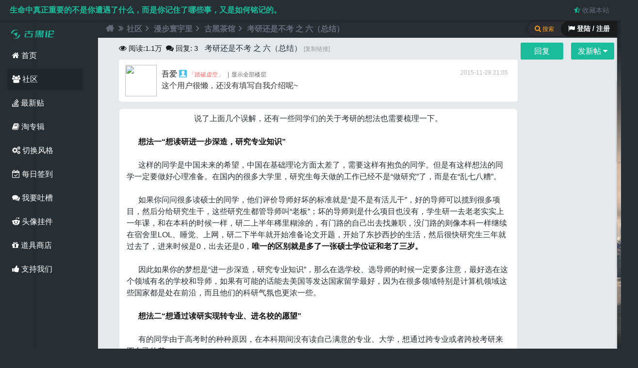

--- FILE ---
content_type: text/html; charset=utf-8
request_url: https://www.guhei.net/post/jb180?from_sitemap
body_size: 18814
content:
<!doctype html>
<html>
<head>
<link href="https://cdn.ghcdn.net/img/favicon.ico" type="image/x-icon" rel="shortcut icon">
<meta http-equiv="Content-Language" content="zh-CN">
<meta http-equiv="Content-Type" content="text/html; charset=utf-8" />
<meta name="renderer" content="webkit">
<meta http-equiv="Cache-Control" content="no-transform" /> 
<meta http-equiv="Cache-Control" content="no-siteapp" />
<meta name="applicable-device" content="pc"> 
<title>考研还是不考 之 六（总结） - 古黑论</title>
<meta name="keywords" content="考研,还是,是不,总结,说了" />
<meta name="description" content="说了上面几个误解，还有一些同学们的关于考研的想法也需要梳理一下。想法一“想读研进一步深造，研究专业知识”这样的同学是中国未来的希望， ... " />
<link rel="canonical" href="https://www.guhei.net/post/jb180" /><link rel="alternate" media="only screen and (max-width: 640px)" href="https://m.guhei.net/post/jb180" /><meta itemprop="datePubdate" content="2015-11-28 21:05:06" />
<meta itemprop="dateUpdate" content="2019-02-20 08:38:37" />
<script type="application/ld+json">{"@context": "https://zhanzhang.baidu.com/contexts/cambrian.jsonld","@id": "https://www.guhei.net/post/jb180","title":"考研还是不考 之 六（总结）","description":"说了上面几个误解，还有一些同学们的关于考研的想法也需要梳理一下。想法一“想读研进一步深造，研究专业知识”这样的同学是中国未来的希望， ...","images":[""],"pubDate":"2015-11-28T21:05:06","upDate":"2019-02-20T08:38:37","lrDate":"2019-02-20T08:38:37"}</script>
				<meta property="og:site_name" content="古黑论" />
				<meta property="og:title" content="考研还是不考 之 六（总结）" /> 
				<meta property="og:type" content="article" />
				<meta property="og:url" content="https://www.guhei.net/post/jb180" /> 
				<meta property="og:release_date" content="2015-11-28T21:05:06+08:00" />
				<meta property="og:updated_time" content="2019-02-20T08:38:37+08:00" />
				<meta property="og:description" content="说了上面几个误解，还有一些同学们的关于考研的想法也需要梳理一下。想法一“想读研进一步深造，研究专业知识”这样的同学是中国未来的希望， ..." /> 
				
				<meta property="article:author" content="吾爱" />
				<meta property="article:publisher" content="https://www.guhei.net" />
				<meta property="article:published_time" content="2015-11-28T21:05:06+08:00" />
				<meta property="article:modified_time" content="2019-02-20T08:38:37+08:00" />
				<meta property="article:published_first" content="古黑论, https://www.guhei.net/post/jb180" />
				<script type="application/ld+json">{"@context":"https://schema.org","@type":"Article","headline":"考研还是不考 之 六（总结）","mainEntityOfPage":{"@type":"WebPage","@id":"https://www.guhei.net/post/jb180"},"image":"","datePublished":"2015-11-28T21:05:06+08:00","dateModified":"2019-02-20T08:38:37+08:00","author":{"@type":"Person","name":"吾爱"},"publisher":{"@type":"Organization","name":"古黑论","url":"https://www.guhei.net/","logo":{"@type":"ImageObject","url":"https://cdn.ghcdn.net/img/logo_200.png"}},"description":"说了上面几个误解，还有一些同学们的关于考研的想法也需要梳理一下。想法一“想读研进一步深造，研究专业知识”这样的同学是中国未来的希望， ..."}</script>  
<meta name="generator" content="Discuz! X3.4" />
<meta name="author" content="Discuz! Team and Comsenz UI Team" />
<meta name="copyright" content="2001-2013 Comsenz Inc." />
<meta name="MSSmartTagsPreventParsing" content="True" />
<meta http-equiv="MSThemeCompatible" content="Yes" />
<base href="https://www.guhei.net/" />
<script type="text/javascript">var JSSTATICURL = 'https://js.ghcdn.net', STYLEID = '11', STATICURL = 'https://cdn.ghcdn.net/', IMGDIR = 'https://cdn.ghcdn.net/image/common', VERHASH = 'fj3', charset = 'utf-8', discuz_uid = '0', cookiepre = '9jnf_acf7_', cookiedomain = '.guhei.net', cookiepath = '/', showusercard = '1', attackevasive = '0', disallowfloat = 'sendpm|tradeorder|activity|debate|usergroups', creditnotice = '1|成长值|点,2|金币|个,3|古黑币|个', defaultstyle = '', REPORTURL = 'aHR0cDovL3d3dy5ndWhlaS5uZXQvcG9zdC9qYjE4MD9mcm9tX3NpdGVtYXA=', SITEURL = 'https://www.guhei.net/', JSPATH = 'https://js.ghcdn.net/', CSSPATH = 'https://cache.ghcdn.net/style_', DYNAMICURL = '', extstylecss = '';</script>
<style>
#toptb { display: none; } .wp-ft { display: none; } .wp-width { display: none; }
body{background: #282f34;}
.mk-spinner-ring{content:"";display:inline-block;position:fixed;width:35px;height:35px;top:35%;left:50%;z-index:1111;border-radius:50%;border: 2px solid #1abc9c;border-left-color:transparent;background:transparent;box-shadow: 0 1px 4px rgb(0 0 0 / 19%);animation:rotate .5s infinite linear}@keyframes rotate{0%{-webkit-transform:rotate(0deg);transform:rotate(0deg)}100%{-webkit-transform:rotate(360deg);transform:rotate(360deg)}}
</style>
<!-- csstemplate -->
<meta name="application-name" content="古黑论" />
<meta name="msapplication-tooltip" content="古黑论" />
</head>
<body id="nv_forum" class="pg_viewthread" onkeydown="if(event.keyCode==27) return false;">
<style>
body{background: #282f34;}
</style>
<div id="boxloading" class="mk-spinner-ring" style=""></div>
<script>
document.onreadystatechange=documentReadyState;
function loading(){document.getElementById("boxloading").style.display = 'block';}
function completed(){document.getElementById("boxloading").style.display = 'none';}
function documentReadyState(){
if(document.readyState=="interactive"){
completed();
setTimeout(function(){jq('.floor-ajax-temp').scrollLoading()},300);
}}
</script><link rel="stylesheet" type="text/css" href="https://cache.ghcdn.net/style_11_common.css?fj3" /><link rel="stylesheet" type="text/css" href="https://cache.ghcdn.net/style_11_forum_viewthread.css?fj3" /><link rel="stylesheet" type="text/css" href="https://css.ghcdn.net/mwt2.hx.css?fj3"/><link rel="stylesheet" type="text/css" href="https://css.ghcdn.net/mwt2.hx.extend.min.css?fj3"/><!-- full view code-->
<div class="guhei-full-view-code" id="full_view_code" style="display: none;"><p><span class="y"><a href="javascript:;" onclick="view_code_full_off();" class="view-code-close" title="关闭"><i class="fa fa-times" aria-hidden="true"></i></a></span>古黑论全屏查看代码</p><div id="full_view_code_pre"></div></div>
<!--楼中楼表情 div-->
<div id="lzlappend_parent"></div>
<div id="append_parent"></div><div id="ajaxwaitid" class="mk-spinner-ring"></div>

<div id="toptb" class="sdw">
                <div class="y2">
                    <span id="hitokoto" title="@马尔克斯 | from 百年孤独 | 2021-10-01 10:52:11">生命中真正重要的不是你遭遇了什么，而是你记住了哪些事，又是如何铭记的。</span>                                                                                                                                                                                                    <a href="https://www.guhei.net/" title="&#x6536;&#x85CF;&#x672C;&#x7AD9;" onclick="addFavorite(this.href, '&#x53E4;&#x9ED1;&#x8BBA;');return false;"><i class="fa fa-star-half-o" style="color: #1abc9c;"></i> &#x6536;&#x85CF;&#x672C;&#x7AD9;</a>
                                                        </div>
  <div class="wp-width cl">
                <div class="z"><style type="text/css">
.avatar_hat{z-index: 3;position: absolute;width: 92px;height: 105px;margin: -22px 0 0 -15px;}
</style></div>
<!--原 y2 -->
<div class="y" style="display:none">
                	<a href="member.php?mod=logging&amp;action=login&amp;referer=https://www.guhei.net/post/jb180?from_sitemap" onclick="showWindow('login', this.href);return false;"><i class="fa fa-cogs" aria-hidden="true" style="color: #1abc9c;"></i> 切换风格</a>
                    </div>
</div>
</div>
    <div class="wrapper-body wp-width col_5">
        <div class="wp_hd M5">
<div class="wp-bg"><span></span><div></div></div>
<div id="hd2">
    <div class="hd-logo"><img src="https://cdn.ghcdn.net/img/logo/logo_pc_small-v2.png" alt="古黑论logo"><span></span></div>
     <ul class="nav nav-menu">
<li id="mn_Nf18a"><a href="https://www.guhei.net/welcome.html" title="首页" target="_blank"><i class="fa fa-home"></i> 首页</a></li>
<li id="mn_forum" class="hover"><a href="https://www.guhei.net/forum.php" title="BBS"><i class="fa fa-users"></i> 社区</a></li>
                                        <li id="mn_Nd304" ><a href="https://www.guhei.net/guide-newthread.html" title="最新贴" target="_blank"><i class="fa fa-stack-overflow"></i> 最新贴</a></li>
                                                <li id="mn_N1f1d" ><a href="https://www.guhei.net/forum.php?mod=collection" rel="nofollow" title="淘贴" target="_blank"><i class="fa fa-book"></i> 淘专辑</a></li>
<li><a rel="nofollow" id="change" href="javascript:;" onclick="showMenu({'ctrlid':'change','pos':'43!'});"><i class="fa fa-cogs" aria-hidden="true"></i> 切换风格</a></li>
                                                <li id="mn_N36c4" ><a href="https://www.guhei.net/dsu_paulsign-sign.html?menu" rel="nofollow" title="每日签到" target="_blank"><i class="fa fa-calendar-check-o"></i> 每日签到</a></li>
                                                <li id="mn_N5be6" ><a href="https://www.guhei.net/post/jb1803" title="吐槽" target="_blank"><i class="fa fa-comments"></i> 我要吐槽</a></li>
                                                <li id="mn_N0877" ><a href="https://www.guhei.net/home.php?mod=spacecp&ac=plugin&id=avatar_hat:hat" rel="nofollow" title="头像挂件" target="_blank"><i class="fa fa-reddit-alien"></i> 头像挂件</a></li>
                                                                <li id="mn_N9027" ><a href="https://www.guhei.net/home.php?mod=magic&action=shop" rel="nofollow" title="道具商店" target="_blank"><i class="fa fa-gift"></i> 道具商店</a></li>
                                                                                    </ul>
    <ul class="nav nav-menu"><li><a rel="nofollow" id="jakyge_zanzhu2" href="javascript:;" onclick="showWindow(this.id,'plugin.php?id=jakyge_zanzhu')"><i class="fa fa-thumbs-up"></i> 支持我们</a></li></ul></div>

<div id="change_menu" class="cl p_pop" style="display: none;">
<span class="sslct_btn default" onclick="extstyle('')" title="默认风格"></span>
<span class="sslct_btn dark" onclick="extstyle('dark')" title="暗色风格"></span>
<span class="sslct_btn snowMountain" onclick="extstyle('snowMountain')" title="纯净雪山"></span>
<span class="sslct_btn greenCoast" onclick="extstyle('greenCoast')" title="绿色海岸"></span>
<span class="sslct_btn seasideBeach" onclick="extstyle('seasideBeach')" title="海边沙滩"></span>
<span class="sslct_btn overLookingCity" onclick="extstyle('overLookingCity')" title="眺望城市"></span>
<span class="sslct_btn redPlanet" onclick="extstyle('redPlanet')" title="红色星球"></span>

<br><br>&#x8BBE;&#x7F6E;&#x540E;&#x8BF7;&#x5237;&#x65B0;&#x6D4F;&#x89C8;&#x5668;
</div>
<div class="sub-menu">
           <ul class="p_pop h_pop" id="plugin_menu" style="display: none">
                            <!--<li><a href="luckypost-show.html" id="mn_plink_show">发帖际遇</a></li>-->
                                            <!--<li><a href="dsu_paulsign-sign.html" id="mn_plink_sign">每日签到</a></li>-->
                                    </ul>
          </div>
</div>
        <div id="wp_user" class="wp-user col_6 sdw">
<div class="bg-user">
<div id="u-switch-col_4" class="u-switch col_4">
   
    <span class="col_6 slogin"><i class="fa fa-flag"></i> 登陆 / 注册</span><i class="fa fa-search"></i> 搜索    
  </div>
<div class="u-header col_2a">
<!--  <h3>USERCENTER</h3>-->
</div>
<!--	<script src="https://js.ghcdn.net/logging.js?fj3" type="text/javascript"></script>-->
<form method="post" autocomplete="off" id="lsform" class="col_6" action="member.php?mod=logging&amp;action=login&amp;loginsubmit=yes&amp;infloat=yes&amp;lssubmit=yes" onsubmit="return lsSubmit();">
    <div class="u-login-icon"><span></span></div>
    <div class="u-login col_3 sdw">
      <div class="form-group">
              <div class="z"><label for="ls_username">帐号</label></div>
        <div class="form-input"><input type="text" name="username" id="ls_username" class="px vm xg1"  value="用户名/Email" onfocus="if(this.value == '用户名/Email'){this.value = '';this.className = 'px vm';}" onblur="if(this.value == ''){this.value = '用户名/Email';this.className = 'px vm xg1';}" tabindex="901" /></div>
            </div>
      <div class="form-group">
        <div class="z"><label for="ls_password">密码</label></div>
        <div class="form-input"><input type="password" name="password" id="ls_password" class="px vm" autocomplete="off" tabindex="902" /></div> 
      </div>
      <div class="form-group">
        <button type="submit" class="pn btn_c8 btn-lg vm" tabindex="904">登录</button>
      </div>
      <div class="form-group u-login-set">
        <a href="member.php?mod=register" class="xi2 xw1">免费注册</a> | <a class="xi2 xw1" href="javascript:;" onclick="showWindow('login', 'member.php?mod=logging&action=login&viewlostpw=1')">找回密码</a> | <label for="ls_cookietime"><input type="checkbox" name="cookietime" id="ls_cookietime" class="pc" value="2592000" tabindex="903" />自动登录</label>
      </div>
    </div>
     <div class="u-login-text"><i class="fa fa-paper-plane"></i> 使用第三方帐号登录</div>
     <div class="u-login-extra col_3a cl">
        
<div class="fastlg_fm y">
<p><a rel="nofollow" href="plugin.php?id=aljqq"><i class="fa fa-qq" aria-hidden="true" title="&#x4F7F;&#x7528;QQ&#x767B;&#x9646;" style="font-size: 20px;"></i></a></p>
</div>

<!--    <script src="https://cdn.ghcdn.net/js/jquery-1.11.3.min.js" type="text/javascript"></script>
    <script type="text/javascript">var jq=jQuery.noConflict();</script>
-->     </div>
     <span id="return_ls" style="display:none"></span>
       <input type="hidden" name="quickforward" value="yes" />
   <input type="hidden" name="handlekey" value="ls" />
</form>
<div class="u-login-text col_4"><i class="fa fa-search"></i> 站内搜索引擎</div>
<div id="scbar" class="u-scbar sdw cl scbar_narrow">
<form id="scbar_form" method="post" autocomplete="off" onsubmit="searchFocus($('scbar_txt'))" action="search.php?searchsubmit=yes" target="_blank">
<input type="hidden" name="mod" id="scbar_mod" value="search" />
<input type="hidden" name="formhash" value="b7efe545" />
<input type="hidden" name="srchtype" value="title" />
<input type="hidden" name="srhfid" value="64" />
<input type="hidden" name="srhlocality" value="forum::viewthread" />
<div class="form-group"><input type="text" name="srchtxt" id="scbar_txt" class="px xg1" value="" autocomplete="off" x-webkit-speech speech placeholder="请输入搜索内容" /></div>
<div class="form-group form-g-2 cl">
          <div style="text-align:left"><a href="javascript:;" id="scbar_type" class="showmenu" onmouseover="showMenu({'ctrlid':this.id,'ctrlclass':'hover'});" hidefocus="true">搜索</a></div>
          <div style="text-align:right"><button type="submit" name="searchsubmit" id="scbar_btn" sc="1" class="pn pnc" value="true"><i class="fa fa-search"></i> 搜索</button></div>
        </div>
</form>
    <ul id="scbar_type_menu" class="p_pop p_pop_black" style="display:none;"><li><a href="javascript:;" rel="curforum" fid="64" >本版</a></li><li><a href="javascript:;" rel="user">用户</a></li></ul>   
</div><br>
<div id="scbar_hot" class="form-group col_3a">
<strong class="xw1"><i class="fa fa-tags"></i> 热搜:</strong><a href="javacript:void(0);" rel="nofollow" class="k xi2" onclick="lsSubmit()">黑客</a>
<a href="javacript:void(0);" rel="nofollow" class="k xi2" onclick="lsSubmit()">钓鱼</a>
<a href="javacript:void(0);" rel="nofollow" class="k xi2" onclick="lsSubmit()">零基础linux</a>
<a href="javacript:void(0);" rel="nofollow" class="k xi2" onclick="lsSubmit()">新手</a>
<a href="javacript:void(0);" rel="nofollow" class="k xi2" onclick="lsSubmit()">打开谷歌</a>
<a href="javacript:void(0);" rel="nofollow" class="k xi2" onclick="lsSubmit()">格林童话</a>
<a href="javacript:void(0);" rel="nofollow" class="k xi2" onclick="lsSubmit()">密码</a>
<a href="javacript:void(0);" rel="nofollow" class="k xi2" onclick="lsSubmit()">我是一名黑客</a>
<a href="javacript:void(0);" rel="nofollow" class="k xi2" onclick="lsSubmit()">修电脑</a>
<a href="javacript:void(0);" rel="nofollow" class="k xi2" onclick="lsSubmit()">扫盲</a>
<a href="javacript:void(0);" rel="nofollow" class="k xi2" onclick="lsSubmit()">网速</a>
<a href="javacript:void(0);" rel="nofollow" class="k xi2" onclick="lsSubmit()">黑客如何发现女友出轨</a>
	
        </div>
<!--
<script type="text/javascript">
initSearchmenu('scbar', '');
</script>
--!>
</div>
</div>
<link rel="stylesheet" href="https://css.ghcdn.net/font-awesome.min2.css?v2_pc">
<!-- js begin --!>
<!--[if lt IE 11]>
<script src="https://cdn.ghcdn.net/js/ie.min.js" type="text/javascript"></script>
<![endif]-->
<script src="https://js.ghcdn.net/common.js?v3.01" type="text/javascript"></script>
<script type="text/javascript">var fid = parseInt('64'), tid = parseInt('180');</script>

<script src="https://cdn.ghcdn.net/js/jquery-1.11.3.min.js?3.0" type="text/javascript" ></script>
<script type="text/javascript">var jq = jQuery.noConflict(true);</script>

        <script src="https://js.ghcdn.net/forum.js?fj3" type="text/javascript"></script>
<script src="https://js.ghcdn.net/forum_viewthread.js?fj3" type="text/javascript"></script>
<script type="text/javascript">zoomstatus = parseInt(1);var imagemaxwidth = '790';var aimgcount = new Array();</script>
<script type="text/javascript">
function editor_ch(pid){
//jq('#dxksst_floor_reply_'+pid).on("input",function(){
jq('#lzl_textarea'+pid + ' #lzlfastpostmessage').on("input",function(){
    jq(this).css({height:'100px'});
jq(this).css({height:(this.scrollHeight)+"px"});
})
}
</script>
    <script src="https://cdn.ghcdn.net/js/jquery-plugin.min.js?3.51" type="text/javascript"></script>
    <script src="https://cdn.ghcdn.net/js/jquery-core-t2.js?fj3" type="text/javascript"></script>
    <script src="https://cdn.ghcdn.net/js/pace.min.js" type="text/javascript"></script>

<script src="https://js.ghcdn.net/logging.js?3.0" type="text/javascript"></script>
<!-- js end -->

<div id="wp" class="cl">
<script type="text/javascript">
    initSearchmenu('scbar', '');
</script>
<style id="diy_style" type="text/css"></style>
<!--[diy=diynavtop]--><div id="diynavtop" class="area"></div><!--[/diy]-->
<div id="pt" class="bm cl">
<div class="z">
<a href="./" class="nvhm" title="首页"><i class="fa fa-home" aria-hidden="true"></i></a><em><i class="fa fa-angle-double-right" aria-hidden="true"></i></em><a href="https://www.guhei.net/forum.php">社区</a> <em><i class="fa fa-angle-right" aria-hidden="true"></i></em> <a href="group/43/">漫步寰宇里</a> <em><i class="fa fa-angle-right" aria-hidden="true"></i></em> <a href="https://www.guhei.net/story/">古黑茶馆</a> <em><i class="fa fa-angle-right" aria-hidden="true"></i></em> <a href="https://www.guhei.net/post/jb180">考研还是不考 之 六（总结）</a>
</div>
</div>

<style id="diy_style" type="text/css"></style>
<div class="wp">
<!--[diy=diy1]--><div id="diy1" class="area"></div><!--[/diy]-->
</div>

<div id="ct" class="wp cl">
<!--diy left begin-->
<!--diy left end-->
<!--diy left end-->


<!--srcipt-->
<div id="fegexian3"></div>
<div id="postlist" class="pl bm2">
<table cellspacing="0" cellpadding="0" id="thread-top">
<tr>
<td class="pls2 ptn2 pbn">
<div class="hm ptn2">
<i class="fa fa-eye" aria-hidden="true" style="font-size: 16px;"></i><span class="xg1-view"> 阅读:</span><span class="xg1-view">1.1万</span> &nbsp;<i class="fa fa-comments" aria-hidden="true" style="font-size: 16px;"></i><span class="xg1-view"> 回复:</span> <span class="xg1-view">3</span>
<h1 class="ts">
<span id="thread_subject">考研还是不考 之 六（总结）</span>
</h1>
<span class="thread-icos">
<!--自定义图标-->

<!-- hot -->
</span>


<span class="xg1">
<a href="https://www.guhei.net/post/jb180" class="copy-thread-url" onclick="return copyThreadUrl(this, '古黑论')" title="复制链接和标题">[复制链接]</a>
</span>
</div></td>
<td>
<!--diy btn2-->
<div id="thread-reply"> 
                    <a id="post_reply" class="pn pnc2 btn-xs" onclick="showWindow('reply', 'forum.php?mod=post&action=reply&fid=64&tid=180')" href="javascript:;" title="回复"><span id="fast-top" class="thread-fast-post">回复</span></a>
            <a id="newspecial" class="pn pnc2 btn-xs" onmouseover="$('newspecial').id = 'newspecialtmp';this.id = 'newspecial';showMenu({'ctrlid':this.id})" onclick="showWindow('newthread', 'forum.php?mod=post&action=newthread&fid=64')" href="javascript:;" title="发新帖"><span id="reply-top" class="thread-fast-post">发新帖 <i class="fa fa-caret-down" aria-hidden="true"></i></span></a>        	        </div>
<!--diy btn end-->
</td>
</tr>
</table>


<table cellspacing="0" cellpadding="0" class="ad">
<tr>
<td class="pls">
</td>
</tr>
</table>
<div class="left_diy2"><div id="post_198" ><table id="pid198" class="plhin" summary="pid198" cellspacing="0" cellpadding="0" >
<tr>
<td class="plc" style="width:100%">
<div class="pi">
<div class="pti">
<div class="pdbt">
</div>
<!--diy begin-->
<div id="favatar4" class="pls favatar">
            </div>
                	    <div class="avatar-common avatar" onmouseover="showauthor(this, 'userinfo198')">
                    	<a href="https://www.guhei.net/user-uid-4.html" class="avtm" target="_blank">
                    	<img src="https://uc.ghcdn.net/data/avatar/000/00/00/04_avatar_big.jpg"></a>
                   	 </div>
<!--diy end-->
<div class="qq authi_1">
<a href="https://www.guhei.net/user-uid-4.html" target="_blank" class="xi2">吾爱</a>
<img class="floor-ajax-temp authicn vm" id="authicon198" src="https://cdn.ghcdn.net/image/common/none.gif" data-url="https://cdn.ghcdn.net/image/common/online_moderator.png" />
<font color="#F66">&#x300C;<font color="#F66">踏破虚空</font>&#x300D;</font>
<em id="authorposton1"> 2015-11-28 21:05</em>
<span class="pipe">|</span><a href="https://www.guhei.net/post/jb180" rel="nofollow">显示全部楼层</a></em>
</div>
<p class="authi_info">这个用户很懒，还没有填写自我介绍呢~</p>
<!--插入勋章, 有时间重新写一次布局-->
</div>
</div><div class="pct">
<div class="pcb">
 
<div class="t_fsz dada">
<div class="t_f" id="postmessage_198">
<div align="center"> 说了上面几个误解，还有一些同学们的关于考研的想法也需要梳理一下。<br />
<br />
</font></div>&nbsp; &nbsp;&nbsp; &nbsp;</font><strong>想法一“想读研进一步深造，研究专业知识”</strong><br />
<br />
</font>&nbsp; &nbsp;&nbsp; &nbsp;这样的同学是中国未来的希望，中国在基础理论方面太差了，需要这样有抱负的同学。但是有这样想法的同学一定要做好心理准备。在国内的很多大学里，研究生每天做的工作已经不是“做研究”了，而是在“乱七八糟”。</font><br />
<font class="jammer jammer-span"><span>✍🛩🌶♾🦮‏</span></font><br />
&nbsp; &nbsp;&nbsp; &nbsp;如果你问问很多读硕士的同学，他们评价导师好坏的标准就是“是不是有活儿干”，好的导师可以揽到很多项目，然后分给研究生干，这些研究生都管导师叫“老板”；坏的导师则是什么项目也没有，学生研一去老老实实上一年课，和在本科的时候一样，研二上半年稀里糊涂的，有门路的自己出去找兼职，没门路的则像本科一样继续在宿舍里LOL、睡觉、上网，研二下半年就开始准备论文开题，开始了东抄西抄的生活，然后很快研究生三年就过去了，进来时候是0，出去还是0，</font><font color="#00bfff"><strong>唯一的区别就是多了一张硕士学位证和老了三岁。</strong></font><br />
<br />
&nbsp; &nbsp;&nbsp; &nbsp;因此如果你的梦想是“进一步深造，研究专业知识”，那么在选学校、选导师的时候一定要多注意，最好选在这个领域有名的学校和导师，如果有可能的话能去美国等发达国家留学最好，因为在很多领域特别是计算机领域这些国家都是处在前沿，而且他们的科研气氛也更浓一些。</font><br />
<br />
<font class="jammer jammer-span"><span>🤞🌧🥭♾🐮‍</span></font>&nbsp; &nbsp;&nbsp;&nbsp;</font><strong> 想法二“想通过读研实现转专业、进名校的愿望”</strong><br />
<br />
</font>&nbsp; &nbsp;&nbsp; &nbsp;有的同学由于高考时的种种原因，在本科期间没有读自己满意的专业、大学，想通过跨专业或者跨校考研来圆自己的梦。</font><br />
<br />
&nbsp; &nbsp;&nbsp; &nbsp;我的习惯还是先泼冷水：企业里是招聘人去帮它赚钱的，因此专业、学校都不是他们关注的对象，在我看来，企业里同事之间根本不知道彼此的专业、学校、学历是什么，甚至连领导都不清楚。无论是你决定考研还是直接就业，那么都应该把提升个人实力作为首先考虑的因素。</font><br />
<font class="jammer jammer-span"><p>✍⛵🫑🅿🐒‍</p></font><br />
&nbsp; &nbsp;&nbsp; &nbsp;如果你还是决定跨专业、跨学校考研的话，需要做好心理准备，首先导师对于跨专业、跨学校考研的人通常是有歧视的，因为考研录取的时候导师有很大的自主性，因此经常会出现有些同学考试成绩非常高，但是最后仍然落选的情况；其次有的企业里也对跨专业、跨学校的硕士毕业生有一定的歧视，很多企业招聘里都注明“要求本科和硕士期间的专业基本一致，本科期间院校必须是211院校”等。虽然这些都是一些软性的门槛，只要有能力，这些都不是问题，但是同学们仍然必须做好比别人努力更多、受更多打击的心理准备。</font><br />
<br />
&nbsp; &nbsp;&nbsp; &nbsp;</font><strong>想法三：“不想找工作，考一考看，万一考上呢”</font><br />
</strong><font class="jammer"><font>🥷‌👠🛒🙃🦷</font></font><br />
&nbsp; &nbsp;&nbsp; &nbsp;有一部分同学是怀着“撞大运”的想法考研的，他们的想法就是“万一能考上呢？就省得找工作了”，这些同学通常都是用“我准备考研，不去找工作”为理由逃避就业，但是平时不看书，连考研的辅导资料都是从图书馆借的，看两页就扔到一边儿去了。用脑子想想看，那些每天都没白天没黑夜备考的同学都不一定能考上，这样的大运怎么可能让你撞上呢？</font><br />
<br />
&nbsp; &nbsp;&nbsp; &nbsp;每年研究生考试的时候都有相当数量的考生根本没去参加考试或者考了一两门就再也没去考，理由很简单，他们根本没任何准备，怎么可能考上？</font><br />
<br />
&nbsp; &nbsp; 因此那些只是“撞大运”、“借考研逃避就业”的同学还是醒醒吧，面对现实，想一想下一步该怎么办才是实际的事情。</font><font class="jammer"><b>👩‍✈️‍🩴📟🤮🤞</b></font><br />
<br />
&nbsp; &nbsp;&nbsp;&nbsp;</font><strong>想法四：“考研很难，一个名额有好几十个人报考”</strong><br />
<br />
</font>&nbsp; &nbsp; 很多同学描述一个研究生名额难考的证据就是“有100个人报那个导师，那个导师只招10个”，其实还是我在这个系列的文章一开始提到的那样大部分报名的同学都不努力，一部分是撞大运去了，一部分是自我约束力不强没有认真备考，真正用心准备的没有几个人。</font><br />
<br />
<font class="jammer jammer-span"><p>🖕🚗🍊☣🐯‎</p></font>&nbsp; &nbsp;&nbsp; &nbsp;高考和研究生考试的最大区别就是所有的同班同学都是参加高考的，大家有统一的目标、统一的时间点、统一的学习计划，而研究生考试则不一样，不是所有的同学都考、时间进度靠自己安排，因此能从始至终坚持下来，学习方法得到的人没有几个，因此只要你能坚持下来，并且学习方法得当的话考试取得好成绩并不是非常困难。</font><br />
<br />
&nbsp; &nbsp;&nbsp; &nbsp;</font><strong>想法五：“从大一开始就准备考研”</strong></font><br />
<br />
&nbsp; &nbsp;&nbsp; &nbsp;有一部分同学是从大一就开始准备考研的，大一就开始做考研题、看考研书，这可能是从高中带过来的学习习惯，这也是很多人管大一叫做“高四”的原因。其实也完全没有这个必要。在决定考研之前，先把假定自己不考研，然后自己给自己考研的理由，如果决定了考研再想后面的事情。</font><br />
<font class="jammer jammer-span"><span>🖐⛄🌶🦬‎</span></font><br />
&nbsp; &nbsp;&nbsp; &nbsp;刚才我说了，考研并没有想像中的那么难，没必要这么过早准备。如果你们学校有保研的机会，并且保研的专业、导师也比较满意的话，只要把高数、英语等考研公共课以及主干专业课学好，然后在期末考试中尽可能的拿到好成绩、拿奖学金就可以，这样能争取到保送名额的机会的话就轻松了，可以利用剩下的一年大四的时间继续充实自己，即使没有保研成功的话，因为之前高数、英语以及主干专业课等考研课程学的都不错，只要花上半年复习一下考研成功的几率也是非常高的。</font><br />
<br />
&nbsp; &nbsp;&nbsp; &nbsp;剩下的时间还是要用来多动手、多参与实践，如果自己在大学前三年把动手能力锻炼的很好了，那么如果考研成功，你在导师眼中也是红人（考研成功并不是最终的成功，如果在研究生期间是失败的人的话你最终仍然是失败的），也就赢得更多的机会；如果考研失败，凭着自己很强的动手能力和扎实的专业知识、基础知识，找到一份好工作也并不是很困难的事情。</font><br />
<font class="jammer"><b>👴‏🧣🪗😡🦷</b></font><br />
&nbsp; &nbsp; 无论是否考研，大学前三年都应该是以学好专业知识，提高自己动手能力为主。</font><br />
<br />
&nbsp; &nbsp;&nbsp;&nbsp;说了这么多，很多同学看到我很多时候都是在说研究生的坏话，“是不是因为我没有读研，而吃不到葡萄说葡萄酸呢？”。说实话研究生教育本不应该像我说的那样不好，但是这是现实。任何事情都有两面性，我相信质量过关的研究生学习的利还是大于弊的，只不过现在很多同学被蒙蔽了眼睛，只看到它好的一面，而没有看到他坏的一面，我在这里把坏的一面讲出来，同学们自己根据这些进行判断自己是否应该考研。</font><br />
<br />
&nbsp; &nbsp; 考研与其他事情不一样，如果你问我是不是应该喝农药，我肯定告诉你不应该，因为谁喝农药谁都会死；如果你问我你中了一百万，是不是应该去兑奖，我肯定告诉你应该去，因为谁不去谁是傻子。但是考研则不一样，考研对不同的人、不同的环境有不同的取舍，你只能根据自己的情况进行选择。我不可能给你答案，因为每个人都不一样，如果非要一个答案的话，我建议你抛硬币，正面朝上就考研，背面就不考，这样你就不用选择了，</font><font color="#00bfff">可是你愿意把自己的命运交给硬币吗？</font>{:4_112:}<font class="jammer"><p>🧑‍⚕️‌👒🔌🙂👆</p></font><br />
<br />
&nbsp; &nbsp; 我这里列出了考研的好处与坏处，请根据自己的情况来决定。很多同学害怕做决定、害怕自己选择道路，因为习惯了家长为你选择道路，但是大家要知道做选择的权利是一个人最应该珍惜的权利，别人可以给你讲不同的路的差异，但是不同的人走一条路会有不同的结果，最后走路的是你，究竟走哪条路没有人可以代替你，希望大家珍惜选择的机会，选择好自己的路，然后勇往直前的走下去，不要停止！</font><br />
<br />
</font><br />
</div>

<div class="ptg mbm mtn thread-tags">
<i class="fa fa-tags"></i>
<a title="考研" href="https://www.guhei.net/tag/tag1182" target="_blank">考研</a>, <a title="还是" href="https://www.guhei.net/tag/tag1183" target="_blank">还是</a>, <a title="是不" href="https://www.guhei.net/tag/tag1184" target="_blank">是不</a>, <a title="总结" href="https://www.guhei.net/tag/tag1085" target="_blank">总结</a>, <a title="说了" href="https://www.guhei.net/tag/tag2415" target="_blank">说了</a></div>

<div class="thread-pn" id="thread-prev_next-data" data-tid="180" data-fid="64">

<!--style 2-->

<div class="thread-pn-style-2 left"><span><i class="fa fa-angle-double-left" aria-hidden="true"></i> 上一篇</span><br><div id="thread-prev-a"><a id="thread-prev" href="forum.php?mod=redirect&goto=nextnewset&tid=180" title="">上一篇</a></div></div>

<div class="thread-pn-style-2 right"><span>下一篇 <i class="fa fa-angle-double-right" aria-hidden="true"></i></span><br><div id="thread-next-a"><a id="thread-next" href="forum.php?mod=redirect&goto=nextoldset&tid=180" title="">下一篇</a></div></div>

<script>thread_next_prev();</script>
</div>

</div>
<div id="comment_198" class="cm">
</div>

<div id="post_rate_div_198"></div>
<!-- 淘专辑  -->

<div class="god-thread-fire">
<svg version="1.1" id="Layer_1" xmlns="http://www.w3.org/2000/svg" xmlns:xlink="http://www.w3.org/1999/xlink" x="0px" y="0px" width="125px" height="189.864px" viewBox="0 0 125 189.864" enable-background="new 0 0 125 189.864" xml:space="preserve">
<path class="flame-main" fill="#ff3d00" d="M76.553,186.09c0,0-10.178-2.976-15.325-8.226s-9.278-16.82-9.278-16.82s-0.241-6.647-4.136-18.465 c0,0,3.357,4.969,5.103,9.938c0,0-5.305-21.086,1.712-30.418c7.017-9.333,0.571-35.654-2.25-37.534c0,0,13.07,5.64,19.875,47.54 c6.806,41.899,16.831,45.301,6.088,53.985"/>
<path class="flame-main one" fill="#ff3d00" d="M61.693,122.257c4.117-15.4,12.097-14.487-11.589-60.872c0,0,32.016,10.223,52.601,63.123 c20.585,52.899-19.848,61.045-19.643,61.582c0.206,0.537-19.401-0.269-14.835-18.532S57.576,137.656,61.693,122.257z"/>
<path class="flame-main two" fill="#f66" d="M81.657,79.192c0,0,11.549,24.845,3.626,40.02c-7.924,15.175-21.126,41.899-0.425,64.998 C84.858,184.21,125.705,150.905,81.657,79.192z"/>
<path class="flame-main three" fill="#f66" d="M99.92,101.754c0,0-23.208,47.027-12.043,80.072c0,0,32.741-16.073,20.108-45.79 C95.354,106.319,99.92,114.108,99.92,101.754z"/>
<path class="flame-main four" fill="#ff3d00" d="M103.143,105.917c0,0,8.927,30.753-1.043,46.868c-9.969,16.115-14.799,29.041-14.799,29.041 S134.387,164.603,103.143,105.917z"/>
<path class="flame-main five" fill="#f66" d="M62.049,104.171c0,0-15.645,67.588,10.529,77.655C98.753,191.894,69.033,130.761,62.049,104.171z"/>
</svg>
<span id="fire-text">帖子热度 1.1万 ℃</span>
</div>


<div class="psth xs1 luckypost">
    
        <div class="luckypost-tips luck" style="background-color:#e6cc9a"><i class="fa fa-gift" aria-hidden="true"></i> <a href="plugin.php?id=luckypost" target="_blank" title="查看所有际遇">发帖际遇</a></div>
        <div class="luckypost-text luck" style="background-color:#e6cc9a">哇！吾爱被楼主看上了奖励 1 个 金币.</div>
    
</div>

</div>
</div>

</td></tr>
<tr><td class="plc plm">
</td>
</div></tr>
<tr id="_postposition198"></tr>
<tr>
<td class="plc1">
<div class="po hin">
<div class="pob cl">
<em class="rep rep-first"><a class="rep-up-down" id="recommend_add" href="forum.php?mod=misc&amp;action=recommend&amp;do=add&amp;tid=180&amp;hash=b7efe545"  onclick="showWindow('login', this.href)" onmouseover="this.title = $('recommendv_add').innerHTML + ' 人点赞'" title="顶一下"><i class="fa fa-thumbs-o-up" aria-hidden="true"> 点赞<span id="recommendv_add" style="display:none">0</span></i></a>
<a class="rep-up-down" id="recommend_subtract" href="forum.php?mod=misc&amp;action=recommend&amp;do=subtract&amp;tid=180&amp;hash=b7efe545"  onclick="showWindow('login', this.href)" onmouseover="this.title = $('recommendv_subtract').innerHTML + ' 人点踩'" title="踩一下"><i class="fa fa-thumbs-o-down" aria-hidden="true"> <span id="recommendv_subtract" style="display:none">0</span></i></a></em>
<span class="rep-other-btn ">
<a class="fastre" href="forum.php?mod=post&amp;action=reply&amp;fid=64&amp;tid=180&amp;reppost=198&amp;extra=&amp;page=1" onclick="showWindow('reply', this.href)"><i class="fa fa-comments-o" aria-hidden="true"> 回复</i></a>
</span>

<p>
<a href="javascript:;" id="mgc_post_198" onmouseover="showMenu(this.id)" class="showmenu2"><i class="fa fa-wrench" aria-hidden="true"> 使用道具</i></a>
<a href="javascript:;" onclick="showWindow('miscreport198', 'misc.php?mod=report&rtype=post&rid=198&tid=180&fid=64', 'get', -1);return false;"><i class="fa fa-exclamation-circle" aria-hidden="true"> 投诉</i></a>
</p>

<ul id="mgc_post_198_menu" class="p_pop mgcmn" style="display: none;">
<li><a href="https://www.guhei.net/home.php?mod=magic&amp;mid=highlight&amp;idtype=tid&amp;id=180" id="a_stick" onclick="showWindow(this.id, this.href)"><img src="https://cdn.ghcdn.net/image/magic/highlight.small.gif" />变色卡</a></li>
</ul>
<script type="text/javascript" reload="1">checkmgcmn('post_198')</script>
</div>
</div>
<div id="fegexian2"></div><br>
</td>
</tr>
<tr class="ad">
<td class="pls">
</td>
</tr>
<!--新相关帖子样式-->
<tr class="thread-relateitem-tr">
<td><div class="thread-relateitem-div">
<h2 style="font-weight: 600;"><i class="fa fa-paper-plane" aria-hidden="true" style=""></i> 相关帖子</h2>
<ul class="thread-relateitem"><a href="https://www.guhei.net/post/jb2624?pc_bottom_relateitem" title="网警是怎么找到入侵者的?" target="_blank"><img src="https://cdn.ghcdn.net/image/common/none.gif" data-url="https://cdn.ghcdn.net/a-d/4cb5aed7da66d7f5.jpg" class="floor-ajax-temp">
<h3>网警是怎么找到入侵者的?</h3>
<svg class="icon-hot" id="x-hot" viewBox="0 0 1024 1024"><path d="M245.1456 469.48864H119.14752V348.09856H37.70368v324.21888h81.44384v-121.39008H245.1456v121.39008h81.43872V348.09856H245.1456v121.39008zM552.46336 340.92544c46.4384 0 85.79584 16.81408 118.05696 50.44736 32.27136 33.6384 48.40448 73.84576 48.40448 120.62208 0 46.4384-16.13312 86.56384-48.40448 120.36608-32.26112 33.80736-71.61856 50.70848-118.05696 50.70848s-85.87776-16.90112-118.31808-50.70848C401.70496 598.56384 385.4848 558.4384 385.4848 512c0-46.78144 16.22016-86.9888 48.66048-120.62208 32.44032-33.6384 71.87968-50.45248 118.31808-50.45248z m0 261.2224c23.7312 0 43.96544-8.96512 60.60544-26.8032 16.65024-17.92512 24.92928-38.92736 24.92928-63.08864 0-24.4992-8.27904-45.6704-24.92928-63.59552-16.64512-17.8432-36.87936-26.80832-60.60544-26.80832-24.07424 0-44.47744 8.96512-61.12768 26.80832-16.64512 17.92512-24.92416 39.09632-24.92416 63.59552 0 24.16128 8.27904 45.1584 24.92416 63.08864 16.65024 17.83808 37.05344 26.8032 61.12768 26.8032zM843.47392 396.24192h85.96992v80.92672h-57.87648l29.53728 84.85376c7.168 19.54816 18.52416 29.36832 34.23232 29.36832h50.96448v80.92672h-51.22048c-23.55712 0-45.6704-8.11008-66.3296-24.33024-20.65408-16.22016-35.08224-35.76832-43.27936-58.64448l-83.99872-241.24416h85.1968l16.80384 48.14336z"></path></svg>
<div class="thread-relateitem-info">小执念&#x30FB;阅读 5.3K&#x30FB;回复 46</div>
</a><a href="https://www.guhei.net/post/jb4916?from_thread_relateitem" title="最终还是变成了无趣的成年人" target="_blank">
<h2>最终还是变成了无趣的成年人</h2>
<p class="thread-relateitem-message"> 有的时候真的不知道活着的意义在哪里‍‌，小时候幻想过成为很厉害的...</p>
<div class="thread-relateitem-info">空谷幽兰&#x30FB;阅读 2.9K&#x30FB;回复 2</div>
</a>
<a href="https://www.guhei.net/post/jb2881?from_thread_relateitem" title="被黑客攻击的十大方式，平常还是要注意的。" target="_blank">
<h2>被黑客攻击的十大方式，平常还是要注意的。</h2>
<p class="thread-relateitem-message"> 1、跨站点脚本（XSS）黑客可以利用网站javascript代码...</p>
<div class="thread-relateitem-info">testnull&#x30FB;阅读 4.7K&#x30FB;回复 5</div>
</a>
<a href="https://www.guhei.net/post/jb2919?from_thread_relateitem" title="Fight the Virus，昨晚又听了几遍还是很好听" target="_blank">
<h2>Fight the Virus，昨晚又听了几遍还是很好听</h2>
<p class="thread-relateitem-message"> [f...</p>
<div class="thread-relateitem-info">testnull&#x30FB;阅读 5.5K&#x30FB;回复 4</div>
</a>
<a href="https://www.guhei.net/post/jb3635?from_thread_relateitem" title="马云还是挺敢讲话的" target="_blank">
<h2>马云还是挺敢讲话的</h2>
<p class="thread-relateitem-message"> 给马云点赞！...</p>
<div class="thread-relateitem-info">空谷幽兰&#x30FB;阅读 4.4K&#x30FB;回复 1</div>
</a>
<a href="https://www.guhei.net/post/jb4579?from_thread_relateitem" title="专家 还是 他妈的砖家 🧱" target="_blank">
<img src="https://cdn.ghcdn.net/image/common/none.gif" data-url="https://attach.ghcdn.net/image/000/00/60/42_400_300.jpg" class="floor-ajax-temp">
<h3>专家 还是 他妈的砖家 🧱</h3>
<div class="thread-relateitem-info">空谷幽兰&#x30FB;阅读 3.9K&#x30FB;回复 2</div>
</a>
</ul>
</div></td>
</tr>
</table>
</div><div id="post_14445" ><table id="pid14445" class="plhin2" summary="pid14445" cellspacing="0" cellpadding="0" >
<tr>
<td class="plc" style="width:100%">
<div class="pi2">
<div class="pti">
<div class="pdbt">
</div>
<!--diy begin-->
<!--diy end-->
<div class="authi">
     		       <a href="https://www.guhei.net/user-uid-1945.html" target="_blank" class="xi2 z" style="padding-right:15px;">
<div id="avatar"  onmouseover="showauthor(this, 'userinfo14445')">
<img src="https://cdn.ghcdn.net/image/common/none.gif" data-url="https://uc.ghcdn.net/data/avatar/000/00/19/45_avatar_big.jpg" class="floor-ajax-temp"></div></a>
 <a href="https://www.guhei.net/user-uid-1945.html" target="_blank" class="xi2">站在记忆的边缘</a>
<img class="floor-ajax-temp authicn vm" id="authicon14445" src="https://cdn.ghcdn.net/image/common/none.gif" data-url="https://cdn.ghcdn.net/image/common/online_member.png" />
<font color="">&#x300C;出类拔萃&#x300D;</font>
<em id="authorposton1"> 2018-5-3 09:22</em>
<span class="pipe">|</span><a href="https://www.guhei.net/post/jb180" rel="nofollow">显示全部楼层</a></em>
</div>
<p class="authi_info2">这个用户很懒，还没有填写自我介绍呢~</p>
<!--插入勋章, 有时间重新写一次布局-->
</div>
</div><div class="pct">
<div class="pcb">
<div class="t_fsz dada1">
<div class="t_f dada2" id="postmessage_14445">
感谢分享~</div>


</div>
<div id="comment_14445" class="cm">
</div>

<div id="post_rate_div_14445"></div>
<!-- 淘专辑  -->


<div class="dxksst_floor ">
<dl id="dxksst_floor_14445" class="floor_main">
<dl id="dxksst_page_14445">
<dl id="dxksst_left_14445" class="floor_main"></dl>
</dl>
</dl>
<!--huif end-->
<div id="dxksst_floor_ready_14445"></div>
<div id="dxksst_floor_ready_wait_14445"></div>
<div id="dxksst_floor_dele_14445" style="display:none;"></div>
<!--pages end-->
<form id="dxksst_floor_form_14445"  method="post" action="plugin.php?id=dxksst_floor:ajax&amp;type=reply" name="dxksst_floor_form_14445">
<input type="hidden" name="formhash" value="b7efe545">
<input type="hidden" name="fsubmit" value="true">
<input type="hidden" name="pid" value="14445">
<input type="hidden" name="tid" value="180" />
<input type="hidden" name="fid" value="64" />
<input type="hidden" name="inajax" value="1">
<li id='dxksst_reply_module_14445' style="margin-top: 10px;display:none;">
<div id="lzl_textarea14445" class="lzl_textarea" align="right"><!-- <textarea name="message" id="dxksst_floor_reply_14445" onkeyup="editor_ch(14445);"></textarea> -->
</div>
<div align="right"> 
<table width="100%" border="0">
<tr>
<td align="right" width="55px;">
<input type="hidden" name="touid" id="dxksst_floor_touid_14445" value='0'>
<span class="dxksst_submit" onclick="dxksst_submit(14445,0,'180','64',3,10,'dxksst_floor_form_14445',1);">发表</span>
<div id="lzl_fpd14445" class="fpd" style="width: 501px;"></div>
</td>
</tr>
</table>
</div>
</li>
</form>
</div>

</div>
</div>

</td></tr>
<tr><td class="plc plm">
</td>
</div></tr>
<tr id="_postposition14445"></tr>
<tr>
<td class="plc">
<div class="po hin2">
<div class="pob cl">
<strong>
<a href="https://www.guhei.net/forum.php?mod=redirect&goto=findpost&ptid=180&pid=14445"  title="复制本贴地址"  id="postnum14445" onclick="setCopy(this.href, '帖子地址复制成功');return false;">
<div class="thread-list-floor-ico"><sup><i class="fa fa-rocket"> </i></sup></div>
</a>
</strong>
<em class="rep"><a class="replyadd" href="forum.php?mod=misc&amp;action=postreview&amp;do=support&amp;tid=180&amp;pid=14445&amp;hash=b7efe545"  onclick="showWindow('login', this.href)" onmouseover="this.title = ($('review_support_14445').innerHTML ? $('review_support_14445').innerHTML : 0) + ' 人 点赞'">&nbsp;<i class="fa fa-thumbs-o-up" aria-hidden="true"> 点赞&nbsp;</i> <span id="review_support_14445"></span></a>
<a class="replysubtract" href="forum.php?mod=misc&amp;action=postreview&amp;do=against&amp;tid=180&amp;pid=14445&amp;hash=b7efe545"  onclick="showWindow('login', this.href)" onmouseover="this.title = ($('review_against_14445').innerHTML ? $('review_against_14445').innerHTML : 0) + ' 人 点踩'">&nbsp;<i class="fa fa-thumbs-o-down" aria-hidden="true"> </i> <span id="review_against_14445"></span></a></em>
<span class="rep-other-btn ">
<a class="fastre" href="javascript:;" onclick="showreplymodule(14445);"><i class="fa fa-comments-o" aria-hidden="true"> 回复</i></a>
</span>

<p>
<a href="javascript:;" id="mgc_post_14445" onmouseover="showMenu(this.id)" class="showmenu2"><i class="fa fa-wrench" aria-hidden="true"> 使用道具</i></a>
<a href="javascript:;" onclick="showWindow('miscreport14445', 'misc.php?mod=report&rtype=post&rid=14445&tid=180&fid=64', 'get', -1);return false;"><i class="fa fa-exclamation-circle" aria-hidden="true"> 投诉</i></a>
</p>

<ul id="mgc_post_14445_menu" class="p_pop mgcmn" style="display: none;">
</ul>
<script type="text/javascript" reload="1">checkmgcmn('post_14445')</script>
</div>
</div>
<div id="fegexian"></div></td>
</tr>
<tr class="ad">
<td class="pls">
</td>
</tr>
<!--新相关帖子样式-->
</table>
</div><div id="post_15949" ><table id="pid15949" class="plhin2" summary="pid15949" cellspacing="0" cellpadding="0" >
<tr>
<td class="plc" style="width:100%">
<div class="pi2">
<div class="pti">
<div class="pdbt">
</div>
<!--diy begin-->
<!--diy end-->
<div class="authi">
     		       <a href="https://www.guhei.net/user-uid-1952.html" target="_blank" class="xi2 z" style="padding-right:15px;">
<div id="avatar"  onmouseover="showauthor(this, 'userinfo15949')">
<img src="https://cdn.ghcdn.net/image/common/none.gif" data-url="https://uc.ghcdn.net/data/avatar/000/00/19/52_avatar_big.jpg" class="floor-ajax-temp"></div></a>
 <a href="https://www.guhei.net/user-uid-1952.html" target="_blank" class="xi2">流星☆坠落</a>
<img class="floor-ajax-temp authicn vm" id="authicon15949" src="https://cdn.ghcdn.net/image/common/none.gif" data-url="https://cdn.ghcdn.net/image/common/online_member.png" />
<font color="">&#x300C;出类拔萃&#x300D;</font>
<em id="authorposton1"> 2018-5-13 11:18</em>
<span class="pipe">|</span><a href="https://www.guhei.net/post/jb180" rel="nofollow">显示全部楼层</a></em>
</div>
<p class="authi_info2">这个用户很懒，还没有填写自我介绍呢~</p>
<!--插入勋章, 有时间重新写一次布局-->
</div>
</div><div class="pct">
<div class="pcb">
<div class="t_fsz dada1">
<div class="t_f dada2" id="postmessage_15949">
我可以把我的眉毛摘下来，<font class="jammer"><font>👨‍🚒‍💍✒😅✌</font></font><br />
　　　(・ิω・)ノิิ摘下，<br />
　　　(・ิω・ิ)安上，<br />
　　　(・ิω・)ノิิ摘下，<br />
<br />
　　　(・ิω・ิ)安上，<font class="jammer"><font>👳‍🧢🔌😴👍</font></font><br />
　　╰ิิ(・ω・)ノิิ两边都摘下，<br />
　　　(・ิω・ิ)安上。。。<br />
　　╰ิิ(・ω・)ノิิ两边都摘下，<br />
&nbsp;&nbsp;&nbsp;&nbsp;(・ω・)卧槽。安不回来了。。。 <br />
楼主你以为我看不出来你是在骗回复吗？我在卖萌而已...#y396:</div>


</div>
<div id="comment_15949" class="cm">
</div>

<div id="post_rate_div_15949"></div>
<!-- 淘专辑  -->


<div class="dxksst_floor ">
<dl id="dxksst_floor_15949" class="floor_main">
<dl id="dxksst_page_15949">
<dl id="dxksst_left_15949" class="floor_main"></dl>
</dl>
</dl>
<!--huif end-->
<div id="dxksst_floor_ready_15949"></div>
<div id="dxksst_floor_ready_wait_15949"></div>
<div id="dxksst_floor_dele_15949" style="display:none;"></div>
<!--pages end-->
<form id="dxksst_floor_form_15949"  method="post" action="plugin.php?id=dxksst_floor:ajax&amp;type=reply" name="dxksst_floor_form_15949">
<input type="hidden" name="formhash" value="b7efe545">
<input type="hidden" name="fsubmit" value="true">
<input type="hidden" name="pid" value="15949">
<input type="hidden" name="tid" value="180" />
<input type="hidden" name="fid" value="64" />
<input type="hidden" name="inajax" value="1">
<li id='dxksst_reply_module_15949' style="margin-top: 10px;display:none;">
<div id="lzl_textarea15949" class="lzl_textarea" align="right"><!-- <textarea name="message" id="dxksst_floor_reply_15949" onkeyup="editor_ch(15949);"></textarea> -->
</div>
<div align="right"> 
<table width="100%" border="0">
<tr>
<td align="right" width="55px;">
<input type="hidden" name="touid" id="dxksst_floor_touid_15949" value='0'>
<span class="dxksst_submit" onclick="dxksst_submit(15949,0,'180','64',3,10,'dxksst_floor_form_15949',1);">发表</span>
<div id="lzl_fpd15949" class="fpd" style="width: 501px;"></div>
</td>
</tr>
</table>
</div>
</li>
</form>
</div>

</div>
</div>

</td></tr>
<tr><td class="plc plm">
</td>
</div></tr>
<tr id="_postposition15949"></tr>
<tr>
<td class="plc">
<div class="po hin2">
<div class="pob cl">
<strong>
<a href="https://www.guhei.net/forum.php?mod=redirect&goto=findpost&ptid=180&pid=15949"  title="复制本贴地址"  id="postnum15949" onclick="setCopy(this.href, '帖子地址复制成功');return false;">
<div class="thread-list-floor-ico"><sup><i class="fa fa-fighter-jet"> </i></sup></div>
</a>
</strong>
<em class="rep"><a class="replyadd" href="forum.php?mod=misc&amp;action=postreview&amp;do=support&amp;tid=180&amp;pid=15949&amp;hash=b7efe545"  onclick="showWindow('login', this.href)" onmouseover="this.title = ($('review_support_15949').innerHTML ? $('review_support_15949').innerHTML : 0) + ' 人 点赞'">&nbsp;<i class="fa fa-thumbs-o-up" aria-hidden="true"> 点赞&nbsp;</i> <span id="review_support_15949"></span></a>
<a class="replysubtract" href="forum.php?mod=misc&amp;action=postreview&amp;do=against&amp;tid=180&amp;pid=15949&amp;hash=b7efe545"  onclick="showWindow('login', this.href)" onmouseover="this.title = ($('review_against_15949').innerHTML ? $('review_against_15949').innerHTML : 0) + ' 人 点踩'">&nbsp;<i class="fa fa-thumbs-o-down" aria-hidden="true"> </i> <span id="review_against_15949"></span></a></em>
<span class="rep-other-btn ">
<a class="fastre" href="javascript:;" onclick="showreplymodule(15949);"><i class="fa fa-comments-o" aria-hidden="true"> 回复</i></a>
</span>

<p>
<a href="javascript:;" id="mgc_post_15949" onmouseover="showMenu(this.id)" class="showmenu2"><i class="fa fa-wrench" aria-hidden="true"> 使用道具</i></a>
<a href="javascript:;" onclick="showWindow('miscreport15949', 'misc.php?mod=report&rtype=post&rid=15949&tid=180&fid=64', 'get', -1);return false;"><i class="fa fa-exclamation-circle" aria-hidden="true"> 投诉</i></a>
</p>

<ul id="mgc_post_15949_menu" class="p_pop mgcmn" style="display: none;">
</ul>
<script type="text/javascript" reload="1">checkmgcmn('post_15949')</script>
</div>
</div>
<div id="fegexian"></div></td>
</tr>
<tr class="ad">
<td class="pls">
</td>
</tr>
<!--新相关帖子样式-->
</table>
</div><div id="post_17198" ><table id="pid17198" class="plhin2" summary="pid17198" cellspacing="0" cellpadding="0" >
<tr>
<td class="plc" style="width:100%">
<div class="pi2">
<div class="pti">
<div class="pdbt">
</div>
<!--diy begin-->
<!--diy end-->
<div class="authi">
     		       <a href="https://www.guhei.net/user-uid-2479.html" target="_blank" class="xi2 z" style="padding-right:15px;">
<div id="avatar"  onmouseover="showauthor(this, 'userinfo17198')">
<img src="https://cdn.ghcdn.net/image/common/none.gif" data-url="https://uc.ghcdn.net/data/avatar/000/00/24/79_avatar_big.jpg" class="floor-ajax-temp"></div></a>
 <a name="lastpost"></a><a href="https://www.guhei.net/user-uid-2479.html" target="_blank" class="xi2">hhjj543212012</a>
<img class="floor-ajax-temp authicn vm" id="authicon17198" src="https://cdn.ghcdn.net/image/common/none.gif" data-url="https://cdn.ghcdn.net/image/common/online_member.png" />
<font color="">&#x300C;龙战于野&#x300D;</font>
<em id="authorposton1"> 2019-2-20 08:38</em>
<span class="pipe">|</span><a href="https://www.guhei.net/post/jb180" rel="nofollow">显示全部楼层</a></em>
</div>
<p class="authi_info2">这个用户很懒，还没有填写自我介绍呢~</p>
<!--插入勋章, 有时间重新写一次布局-->
</div>
</div><div class="pct">
<div class="pcb">
<div class="t_fsz dada1">
<div class="t_f dada2" id="postmessage_17198">
顶顶顶</div>


</div>
<div id="comment_17198" class="cm">
</div>

<div id="post_rate_div_17198"></div>
<!-- 淘专辑  -->


<div class="dxksst_floor ">
<dl id="dxksst_floor_17198" class="floor_main">
<dl id="dxksst_page_17198">
<dl id="dxksst_left_17198" class="floor_main"></dl>
</dl>
</dl>
<!--huif end-->
<div id="dxksst_floor_ready_17198"></div>
<div id="dxksst_floor_ready_wait_17198"></div>
<div id="dxksst_floor_dele_17198" style="display:none;"></div>
<!--pages end-->
<form id="dxksst_floor_form_17198"  method="post" action="plugin.php?id=dxksst_floor:ajax&amp;type=reply" name="dxksst_floor_form_17198">
<input type="hidden" name="formhash" value="b7efe545">
<input type="hidden" name="fsubmit" value="true">
<input type="hidden" name="pid" value="17198">
<input type="hidden" name="tid" value="180" />
<input type="hidden" name="fid" value="64" />
<input type="hidden" name="inajax" value="1">
<li id='dxksst_reply_module_17198' style="margin-top: 10px;display:none;">
<div id="lzl_textarea17198" class="lzl_textarea" align="right"><!-- <textarea name="message" id="dxksst_floor_reply_17198" onkeyup="editor_ch(17198);"></textarea> -->
</div>
<div align="right"> 
<table width="100%" border="0">
<tr>
<td align="right" width="55px;">
<input type="hidden" name="touid" id="dxksst_floor_touid_17198" value='0'>
<span class="dxksst_submit" onclick="dxksst_submit(17198,0,'180','64',3,10,'dxksst_floor_form_17198',1);">发表</span>
<div id="lzl_fpd17198" class="fpd" style="width: 501px;"></div>
</td>
</tr>
</table>
</div>
</li>
</form>
</div>

</div>
</div>

</td></tr>
<tr><td class="plc plm">
</td>
</div></tr>
<tr id="_postposition17198"></tr>
<tr>
<td class="plc">
<div class="po hin2">
<div class="pob cl">
<strong>
<a href="https://www.guhei.net/forum.php?mod=redirect&goto=findpost&ptid=180&pid=17198"  title="复制本贴地址"  id="postnum17198" onclick="setCopy(this.href, '帖子地址复制成功');return false;">
<div class="thread-list-floor-ico"><sup><i class="fa fa-car"> </i></sup></div>
</a>
</strong>
<em class="rep"><a class="replyadd" href="forum.php?mod=misc&amp;action=postreview&amp;do=support&amp;tid=180&amp;pid=17198&amp;hash=b7efe545"  onclick="showWindow('login', this.href)" onmouseover="this.title = ($('review_support_17198').innerHTML ? $('review_support_17198').innerHTML : 0) + ' 人 点赞'">&nbsp;<i class="fa fa-thumbs-o-up" aria-hidden="true"> 点赞&nbsp;</i> <span id="review_support_17198"></span></a>
<a class="replysubtract" href="forum.php?mod=misc&amp;action=postreview&amp;do=against&amp;tid=180&amp;pid=17198&amp;hash=b7efe545"  onclick="showWindow('login', this.href)" onmouseover="this.title = ($('review_against_17198').innerHTML ? $('review_against_17198').innerHTML : 0) + ' 人 点踩'">&nbsp;<i class="fa fa-thumbs-o-down" aria-hidden="true"> </i> <span id="review_against_17198"></span></a></em>
<span class="rep-other-btn ">
<a class="fastre" href="javascript:;" onclick="showreplymodule(17198);"><i class="fa fa-comments-o" aria-hidden="true"> 回复</i></a>
</span>

<p>
<a href="javascript:;" id="mgc_post_17198" onmouseover="showMenu(this.id)" class="showmenu2"><i class="fa fa-wrench" aria-hidden="true"> 使用道具</i></a>
<a href="javascript:;" onclick="showWindow('miscreport17198', 'misc.php?mod=report&rtype=post&rid=17198&tid=180&fid=64', 'get', -1);return false;"><i class="fa fa-exclamation-circle" aria-hidden="true"> 投诉</i></a>
</p>

<ul id="mgc_post_17198_menu" class="p_pop mgcmn" style="display: none;">
</ul>
<script type="text/javascript" reload="1">checkmgcmn('post_17198')</script>
</div>
</div>
<div id="fegexian"></div></td>
</tr>
<tr class="ad">
<td class="pls">
</td>
</tr>
<!--新相关帖子样式-->
</table>
</div><div id="postlistreply" class="pl"><div id="post_new" class="viewthread_table" style="display: none"></div></div>
</div>
</div>

<form method="post" autocomplete="off" name="modactions" id="modactions">
<input type="hidden" name="formhash" value="b7efe545" />
<input type="hidden" name="optgroup" />
<input type="hidden" name="operation" />
<input type="hidden" name="listextra" value="" />
<input type="hidden" name="page" value="1" />
</form>



<div class="pgs2 mtm mbm cl">
<span class="pgb y"><a href="https://www.guhei.net/story/">返回列表</a></span>
<a id="newspecialtmp" class="pn pnc2 btn-xs btn-thread-bottom" onmouseover="$('newspecial').id = 'newspecialtmp';this.id = 'newspecial';showMenu({'ctrlid':this.id})" onclick="showWindow('newthread', 'forum.php?mod=post&action=newthread&fid=64')" href="javascript:;" title="发新帖"><span id="fast-bottom" class="thread-fast-post">发新帖 <i class="fa fa-caret-down" aria-hidden="true"></i></span></a>
</div>

<script type="text/javascript">to_discuz_submit();</script><!--[diy=diyfastposttop]--><div id="diyfastposttop" class="area"></div><!--[/diy]-->
<script type="text/javascript">
var postminchars = parseInt('5');
var postmaxchars = parseInt('90000');
var disablepostctrl = parseInt('0');
</script>
<div id="f_pst" class="pl bm bmw sdw1">
<form method="post" autocomplete="off" id="fastpostform" action="forum.php?mod=post&amp;action=reply&amp;fid=64&amp;tid=180&amp;extra=&amp;replysubmit=yes&amp;infloat=yes&amp;handlekey=fastpost" onSubmit="return fastpostvalidate(this)">
<table cellspacing="0" cellpadding="0">
<tr>
<!--			<td class="pls">
hook/viewthread_fastpost_side
</td>
-->		<td class="plc">

<span id="fastpostreturn"></span>


<div class="cl">
<div id="fastposteditor">
<div class="tedt mtn">
<div class="bar">
<span class="y">
<a href="https://www.guhei.net/forum.php?mod=post&amp;action=reply&amp;fid=64&amp;tid=180" onclick="return switchAdvanceMode(this.href)" style="font-size: 16px;color: #1abc9c;">高级模式</a>
</span><script src="https://js.ghcdn.net/seditor.js?fj3" type="text/javascript"></script>
<div class="fpd">
<a href="javascript:;" title="文字加粗" class="fbld"><i class="fa fa-bold fa_ed3" aria-hidden="true"></i></a>
<a href="javascript:;" title="设置文字颜色" class="fclr" id="fastpostforecolor"><i class="fa fa-font fa_ed3" aria-hidden="true"></i></a>

<!--		<a id="fastpostimg" href="javascript:;" title="图片" class="fmg"><i class="fa fa-picture-o fa_ed1" aria-hidden="true"></i></a>
-->
<a id="fastposturl" href="javascript:;" title="添加链接" class="flnk"><i class="fa fa-link fa_ed3" aria-hidden="true"></i></a>
<a id="fastpostquote" href="javascript:;" title="引用" class="fqt"><i class="fa fa-quote-left fa_ed3" aria-hidden="true"></i></a>
<a id="fastpostcode" href="javascript:;" title="代码" class="fcd"><i class="fa fa-code fa_ed3" aria-hidden="true"></i></a>
<a href="javascript:;" class="fsml" id="fastpostsml"><i class="fa fa-smile-o fa_ed3" aria-hidden="true"></i></a>
</div>
</div>
<div class="area">
<div class="pt hm" id="fastpostmessage">
<div class="nologin-faseditor">
您需要登录后才可以回帖 <a rel="nofollow"  href="member.php?mod=logging&amp;action=login" onclick="showWindow('login', this.href)" class="xi2">登录</a> | <a rel="nofollow" href="member.php?mod=register" class="xi2">免费注册</a>
&nbsp;<a rel="nofollow" target="_top" href="plugin.php?id=aljqq"><i class="fa fa-qq" title="&#x4F7F;&#x7528;QQ&#x767B;&#x9646;" aria-hidden="true" style="font-size: 16px;"></i></a></div></div>
</div>
</div>
</div>
</div>
<div id="seccheck_fastpost">
</div>


<input type="hidden" name="formhash" value="b7efe545" />
<input type="hidden" name="usesig" value="" />
<input type="hidden" name="subject" value="  " />
<p class="ptm pnpost">
<a href="https://www.guhei.net/home.php?mod=spacecp&amp;ac=credit&amp;op=rule&amp;fid=64" class="y" target="_blank">本版积分规则</a>
<button type="button" onclick="showWindow('login', 'member.php?mod=logging&action=login&guestmessage=yes')" name="replysubmit" id="fastpostsubmit" class="pn pnc vm" value="replysubmit" tabindex="5"><strong>发表回复</strong></button>
<label for="fastpostrefresh"><input id="fastpostrefresh" type="checkbox" class="pc" />回帖后跳转到最后一页</label>
<script type="text/javascript">if(getcookie('fastpostrefresh') == 1) {$('fastpostrefresh').checked=true;}</script>
</p>
</td>
</tr>
</table>
</form>
</div>


</div>

<div class="wp mtn">
<!--[diy=diy3]--><div id="diy3" class="area"></div><!--[/diy]-->
</div>
<script type="text/javascript">
var relatedlink = [];relatedlink.push({'sname':'黑客技术', 'surl':'http://www.guhei.net/forum.php'});
relatedlink.push({'sname':'黑客', 'surl':'http://www.guhei.net/'});
relatedlink.push({'sname':'', 'surl':''});
relatedlinks('postmessage_198');
</script>

<script type="text/javascript">
function succeedhandle_followmod(url, msg, values) {
var fObj = $('followmod_'+values['fuid']);
if(values['type'] == 'add') {
fObj.innerHTML = '不收听';
fObj.href = 'home.php?mod=spacecp&ac=follow&op=del&fuid='+values['fuid'];
} else if(values['type'] == 'del') {
fObj.innerHTML = '收听TA';
fObj.href = 'home.php?mod=spacecp&ac=follow&op=add&hash=b7efe545&fuid='+values['fuid'];
}
}
</script><!--	</div>
wpEnd
   </div>
-->   
   <!--wrapper-bodyEnd-->
    <div class="wp-width ad-ft">
<!-- js begin -->
<!-- js end -->

     <div>
                                    </div>
    </div>
<div id="qq-qun_menu" class="p_pop qq-qun" style="display: none;"><img src="https://cdn.ghcdn.net/image/common/none.gif" id="qq-qun-qrimg" data-url="https://cdn.ghcdn.net/img/qq-qun-3.jpg" style="height: 260px;"></div>
    <div class="wp-width-footer wp-ft">
<div id="ft" class="cl">
<div id="flk" class="y">
<p><a href="javascript:;" id="qq-qun" title="点击查看QQ群号" onclick="btn_loading_img('qq-qun-qrimg');showMenu({'ctrlid':'qq-qun','pos':'12!'});" class="qq-qun" initialized="true"><i class="fa fa-qq" aria-hidden="true"> 官方QQ群</i></a><span class="pipe">&#x30FB;</span>
<a href="https://www.guhei.net/gh_about-about.html" >关于本站</a><span class="pipe">&#x30FB;</span><a href="god_time_axis-about.html" >大事记</a><span class="pipe">&#x30FB;</span><a href="https://www.guhei.net/forum.php?mod=misc&action=showdarkroom" >小黑屋</a><span class="pipe">&#x30FB;</span><!--		<strong><a href="https://www.guhei.net/forum.php" target="_blank">古黑论</a></strong> -->
<a href="https://www.guhei.net/temp/sitemapindex.xml" title="网站sitemap地图" target="_blank">网站地图</a></p>
<p class="discuz-system-text">
GMT+8, 2026-1-31 15:17<span id="debuginfo">
, Processed in 0.029773 second(s), 20 queries
, Redis On.
</span>
</p>
</div>
<div id="frt">
<a href="https://www.guhei.net/" title="GuHei.Net 由小执念提供技术支持" target="_blank">Copyright &copy; 2015-2025<img src="https://cdn.ghcdn.net/img/logo_pc_sm.png?v2" class="bottom-smalllogo"><span class="botoom-sitename">古黑论</span></a>
<p class="discuz-system-text">
            <!--DZ系统版本-不建议修改-->
            <em>Powered by</em> Discuz! <em>X3.4</em><span class="pipe">&#x30FB;</span>Comsenz Inc.<br>
                        </p>
</div></div>
    </div>
<!-- 正文中间 div 移动到这里结束 -->
</div>
</div>
<!-- <script src="home.php?mod=misc&ac=sendmail&rand=1769843832" type="text/javascript"></script>-->
<div id="Msltop">
<a href="https://www.guhei.net/forum.php?mod=post&amp;action=reply&amp;fid=64&amp;tid=180&amp;extra=&amp;page=1" onclick="showWindow('reply', this.href)" class="btn_fast" title="快速回复"><b>快速回复</b></a>
<a href="https://www.guhei.net/story/" class="btn_list" title="返回列表"><b>返回列表</b></a>
    <a href="#" title="返回顶部" class="btn_sltop"></a>
</div>
</body>
</html>
